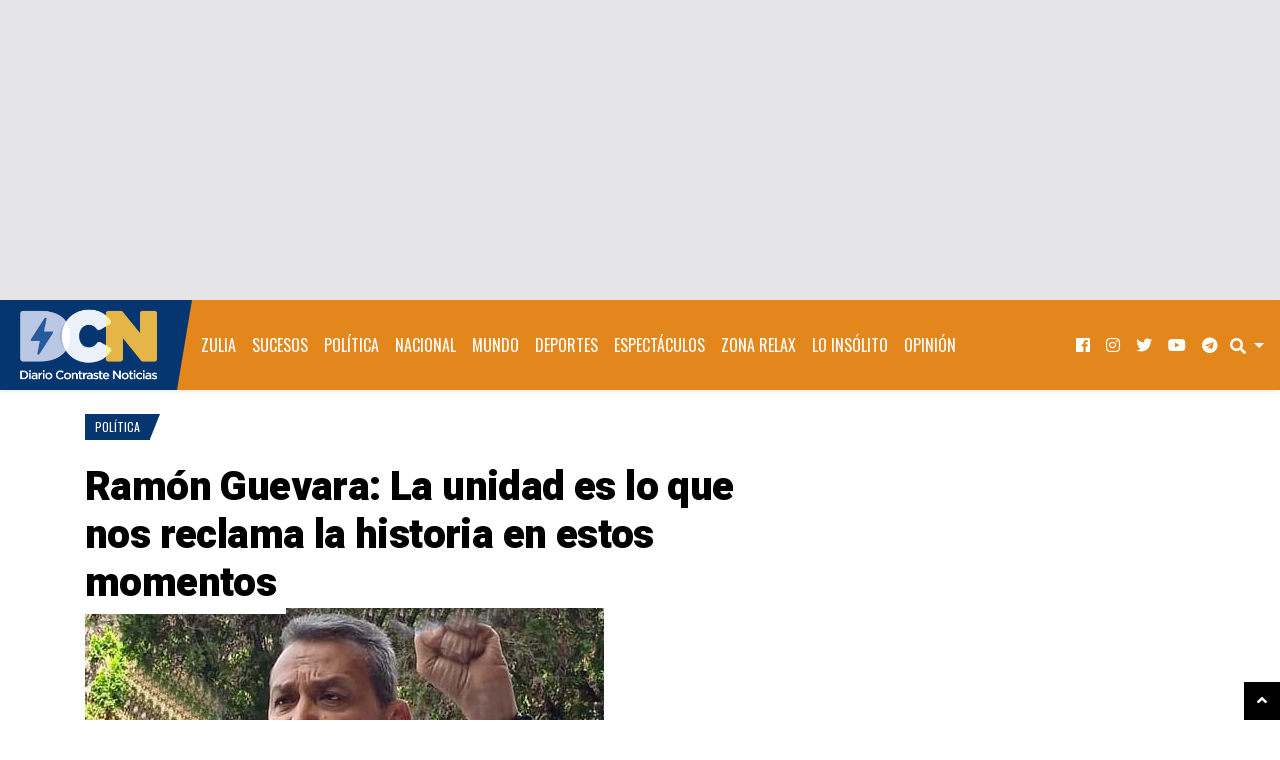

--- FILE ---
content_type: text/html; charset=UTF-8
request_url: https://www.diariocontraste.com/wp-admin/admin-ajax.php
body_size: 37
content:
pinged:291148185948367

--- FILE ---
content_type: text/html; charset=utf-8
request_url: https://www.google.com/recaptcha/api2/aframe
body_size: 270
content:
<!DOCTYPE HTML><html><head><meta http-equiv="content-type" content="text/html; charset=UTF-8"></head><body><script nonce="xlTOXt9LYuOXR0_HZuTkKw">/** Anti-fraud and anti-abuse applications only. See google.com/recaptcha */ try{var clients={'sodar':'https://pagead2.googlesyndication.com/pagead/sodar?'};window.addEventListener("message",function(a){try{if(a.source===window.parent){var b=JSON.parse(a.data);var c=clients[b['id']];if(c){var d=document.createElement('img');d.src=c+b['params']+'&rc='+(localStorage.getItem("rc::a")?sessionStorage.getItem("rc::b"):"");window.document.body.appendChild(d);sessionStorage.setItem("rc::e",parseInt(sessionStorage.getItem("rc::e")||0)+1);localStorage.setItem("rc::h",'1768935146303');}}}catch(b){}});window.parent.postMessage("_grecaptcha_ready", "*");}catch(b){}</script></body></html>